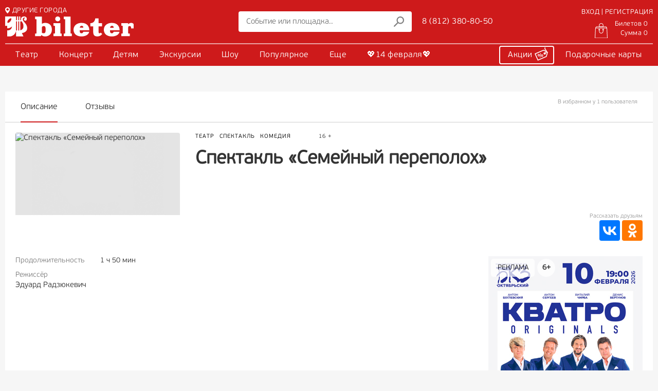

--- FILE ---
content_type: text/html; charset=UTF-8
request_url: https://www.bileter.ru/afisha/show/Spektakl_Semeinyi_perepoloh_17639757.html
body_size: 10654
content:

<!doctype html>

<html lang="ru">

<head>
    <meta charset="UTF-8">
    <title>Официальный билетный оператор: ⭐ Купить билеты на Спектакль «Семейный переполох» в   | 8 (812) 380-80-50</title>

    <link rel="apple-touch-icon" sizes="57x57" href="/site_assets/img/icons/favicon/apple-icon-57x57.png">
    <link rel="apple-touch-icon" sizes="60x60" href="/site_assets/img/icons/favicon/apple-icon-60x60.png">
    <link rel="apple-touch-icon" sizes="72x72" href="/site_assets/img/icons/favicon/apple-icon-72x72.png">
    <link rel="apple-touch-icon" sizes="76x76" href="/site_assets/img/icons/favicon/apple-icon-76x76.png">
    <link rel="apple-touch-icon" sizes="114x114" href="/site_assets/img/icons/favicon/apple-icon-114x114.png">
    <link rel="apple-touch-icon" sizes="120x120" href="/site_assets/img/icons/favicon/apple-icon-120x120.png">
    <link rel="apple-touch-icon" sizes="144x144" href="/site_assets/img/icons/favicon/apple-icon-144x144.png">
    <link rel="apple-touch-icon" sizes="152x152" href="/site_assets/img/icons/favicon/apple-icon-152x152.png">
    <link rel="apple-touch-icon" sizes="180x180" href="/site_assets/img/icons/favicon/apple-icon-180x180.png">
    <link rel="icon" type="image/png" sizes="192x192" href="/site_assets/img/icons/favicon/android-icon-192x192.png">
    <link rel="icon" type="image/png" sizes="32x32" href="/site_assets/img/icons/favicon/favicon-32x32.png">
    <link rel="icon" type="image/png" sizes="96x96" href="/site_assets/img/icons/favicon/favicon-96x96.png">
    <link rel="icon" type="image/png" sizes="16x16" href="/site_assets/img/icons/favicon/favicon-16x16.png">
<!--    <link rel="manifest" href="/site_assets/img/icons/manifest.json">-->
    <meta name="msapplication-TileColor" content="#ffffff">
    <meta name="msapplication-TileImage" content="/site_assets/img/icons/favicon/ms-icon-144x144.png">
    <meta name="theme-color" content="#ffffff">

    <meta name="csrf-param" content="_csrf">
<meta name="csrf-token" content="9r-nJ2yr-mpQQowxolfgRO7ahV1X5TPJYglDzkTtnerFi9QUPOS9CxQNu37bDY4bvLf_HGTWdqENJHKPG4bXuA==">

    <!--[if lte IE 10]>
    <link href="/css/ie.css" rel="stylesheet"> <![endif]-->

    <script type="text/javascript">
        var ym_metrics_id = 15961384;
    </script>

    <script type="text/javascript">
        dashamail = window.dashamail || function () {
            dashamail.queue.push(arguments);
        };
        dashamail.queue = dashamail.queue || [];
        dashamail('create');
    </script>
    <script src="https://directcrm.dashamail.com/scripts/v2/tracker.js" async></script>
    <link rel="manifest" href="/manifest.json">

<!--    <link rel="manifest" href="">-->
<!--    <meta name="facebook-domain-verification" content="zts4zg6tzhd9q5jpj7kq8iab9kvp4k">-->
    <meta name="keywords" content="">
<meta name="description" content="⭐ Билеты на Спектакль «Семейный переполох»  на лучшие места в зале Санкт-Петербурга. ⭐ Купить билеты на спектакль онлайн на сайте Билетер. Телефон 8 (812) 380-80-50">
<meta name="og:type" content="website">
<meta name="og:site_name" content="bileter.ru">
<meta name="og:title" content="Официальный билетный оператор: ⭐ Купить билеты на Спектакль «Семейный переполох» в   | 8 (812) 380-80-50">
<meta name="og:description" content="⭐ Билеты на Спектакль «Семейный переполох»  на лучшие места в зале Санкт-Петербурга. ⭐ Купить билеты на спектакль онлайн на сайте Билетер. Телефон 8 (812) 380-80-50">
<meta name="og:url" content="https://www.bileter.ru">
<meta name="og:locale" content="ru_RU">
<meta name="og:image" content="https://www.bileter.ru/data/shows_logos/g/x/d9S23gTe0PzkGPO97M-fv2I367efkFNa.jpg">
<link href="/assets/css-compress/e2138cabdc3338b26dd51b444f9b7d2d.css?v=1768300210" rel="stylesheet">    <!-- Yandex.Metrika counter -->
<script type="text/javascript" >
    (function(m,e,t,r,i,k,a){m[i]=m[i]||function(){(m[i].a=m[i].a||[]).push(arguments)};
        m[i].l=1*new Date();k=e.createElement(t),a=e.getElementsByTagName(t)[0],k.async=1,k.src=r,a.parentNode.insertBefore(k,a)})
    (window, document, "script", "https://mc.yandex.ru/metrika/tag.js", "ym");

    ym(15961384, "init", {
        clickmap:true,
        trackLinks:true,
        accurateTrackBounce:true,
        webvisor:true
    });
</script>
<noscript><div><img src="https://mc.yandex.ru/watch/15961384" style="position:absolute; left:-9999px;" alt="" /></div></noscript>
<!-- /Yandex.Metrika counter -->


<script>
    (function (i, s, o, g, r, a, m) {
        i['GoogleAnalyticsObject'] = r;
        i[r] = i[r] || function () {
            (i[r].q = i[r].q || []).push(arguments)
        }, i[r].l = 1 * new Date();
        a = s.createElement(o),
            m = s.getElementsByTagName(o)[0];
        a.async = 1;
        a.src = g;
        m.parentNode.insertBefore(a, m)
    })(window, document, 'script', 'https://www.google-analytics.com/analytics.js', 'ga');

    ga('create', 'UA-2720944-1', 'auto');
    ga('send', 'pageview');

</script>

<script type="text/javascript">(window.Image ? (new Image()) : document.createElement('img')).src = location.protocol + '//vk.com/rtrg?r=Q/ID3cUF5UiPX1BsUN7d4AE*N4UpvTxMkNYzOg6BdFxcAgZngvMLurXaDJP08Al9rXWc0LuFKkR/L*D6/QbesE3sPAMCZp/SnZfl2QykCbw8MMV1SvFXjiOpLGvB1mHRw7YjWr4ErGe1DLWqQNDGZeyVhTpEofHMtJHa5yWGEEc-&pixel_id=1000071139';</script>

<script async src="https://culturaltracking.ru/static/js/spxl.js?pixelId=25306" data-pixel-id="25306"></script>
</head>

<body class="no-scroll">


<div id="preloader">
    <div class="item-1"></div>
    <div class="item-2"></div>
    <div class="item-3"></div>
    <div class="item-4"></div>
    <div class="item-5"></div>
</div>

<div class="bileter-wrapper">

    
<header class="header" id="header">
                <section class="bileter-container">
        <div class="header-middle">
            <div class="left-side">
                <div class="city-changer">
                    <a href="#" class="current-city"><img src="/site_assets/img/icons/svg/icon_city.svg" alt="">ДРУГИЕ
                        ГОРОДА</a>
                </div>
                <div class="logo"><a href="/"><img src="/site_assets/img/logo-white.svg" alt=""></a></div>
            </div>
            <div class="left-image"></div>
            <div class="middle-side">
                
<form class="search js_id_fast_search_input" method="get" action="/afisha/search" role="search">
    <input class="js_id_fast_search_input" type="text" data-search_min="3"
           value=""
           name="search" placeholder="Событие или площадка.." id="fast-search-value">
    <button><img src="/site_assets/img/icons/svg/icon_search.svg" alt=""></button>
</form>

<div class="call-center">
    <a href="tel:88123808050" class="call-center-phone">8 (812) 380-80-50</a>
</div>
            </div>
            <div class="right-side">
                                    

    <div class="top-line">
        <div class="login">
            <a href="/login-ajax" class="sing-in js_open_login_form">ВХОД | РЕГИСТРАЦИЯ</a>
        </div>
    </div>
    <div class="bottom-line">
        <div id="cart_widget_block" class="cart" rel="nofollow">
            <a href="#" class="action_cart">
            <img src="https://www.bileter.ru/site_assets/img/icons/svg/icon_bag_empty.svg" alt="">
            <span class="flex-display">
                <span class="tickets">Билетов 0</span>
                <span class="total">Сумма 0</span>
            </span>
        </a>
    </div>
    </div>

                            </div>
        </div>
    </section>
    <div class="main-nav">
        <div class="bileter-container">
            
    <nav class="genres">
                    <li class="genry">
                                    <a class="trigger-reload-pjax" href="/afisha/bilety-v-teatr" data-type="type-reset" data-parts="bilety-v-teatr">Театр</a>                                                                    <ul class="sub-genry">
                                                                                    <li>
                                    <a class="trigger-reload-pjax" href="/afisha/bilety-na-spektakl" data-type="type-reset" data-parts="bilety-na-spektakl">Спектакль <i class="fad fa-chevron-right"></i></a>                                                                            <ul class="child-sub-genry">
                                                                                            <li>
                                                    <a class="trigger-reload-pjax" href="/afisha/bilety-v-teatr/komedijnye-spektakli" data-type="type-reset" data-parts="bilety-v-teatr/komedijnye-spektakli">Комедия</a>                                                </li>
                                                                                            <li>
                                                    <a class="trigger-reload-pjax" href="/afisha/tragikomedia" data-type="type-reset" data-parts="tragikomedia">Трагикомедия</a>                                                </li>
                                                                                            <li>
                                                    <a class="trigger-reload-pjax" href="/afisha/fantastic" data-type="type-reset" data-parts="fantastic">Фантастика</a>                                                </li>
                                                                                            <li>
                                                    <a class="trigger-reload-pjax" href="/afisha/bilety-v-teatr/spektakli-drama" data-type="type-reset" data-parts="bilety-v-teatr/spektakli-drama">Драма/Трагедия</a>                                                </li>
                                                                                            <li>
                                                    <a class="trigger-reload-pjax" href="/afisha/bilety-v-teatr/spektakli-melodrama" data-type="type-reset" data-parts="bilety-v-teatr/spektakli-melodrama">Мелодрама</a>                                                </li>
                                                                                            <li>
                                                    <a class="trigger-reload-pjax" href="/afisha/bilety-v-teatr/monospektakl" data-type="type-reset" data-parts="bilety-v-teatr/monospektakl">Моноспектакль</a>                                                </li>
                                                                                            <li>
                                                    <a class="trigger-reload-pjax" href="/afisha/bilety-v-teatr/muzykalnyj-spekatkl" data-type="type-reset" data-parts="bilety-v-teatr/muzykalnyj-spekatkl">Музыкальные спектакли</a>                                                </li>
                                                                                            <li>
                                                    <a class="trigger-reload-pjax" href="/afisha/bilety-v-teatr/drugie-spektakli" data-type="type-reset" data-parts="bilety-v-teatr/drugie-spektakli">Другие спектакли</a>                                                </li>
                                                                                    </ul>
                                                                    </li>
                                                            <li>
                                    <a class="trigger-reload-pjax" href="/afisha/bilety-na-balet" data-type="type-reset" data-parts="bilety-na-balet">Балет</a>                                                                    </li>
                                                            <li>
                                    <a class="trigger-reload-pjax" href="/afisha/bilety-v-operu" data-type="type-reset" data-parts="bilety-v-operu">Опера</a>                                                                    </li>
                                                            <li>
                                    <a class="trigger-reload-pjax" href="/afisha/operetta" data-type="type-reset" data-parts="operetta">Оперетта</a>                                                                    </li>
                                                            <li>
                                    <a class="trigger-reload-pjax" href="/afisha/bilety-na-miuzikl" data-type="type-reset" data-parts="bilety-na-miuzikl">Мюзикл</a>                                                                    </li>
                                                            <li>
                                    <a class="trigger-reload-pjax" href="/afisha/gastroli" data-type="type-reset" data-parts="gastroli">Гастроли</a>                                                                    </li>
                                                                                                </ul>
                            </li>
                    <li class="genry">
                                    <a class="trigger-reload-pjax" href="/afisha/bilety-na-kontsert" data-type="type-reset" data-parts="bilety-na-kontsert">Концерт</a>                                                                    <ul class="sub-genry">
                                                                                    <li>
                                    <a class="trigger-reload-pjax" href="/afisha/bilety-na-kontsert/klassika" data-type="type-reset" data-parts="bilety-na-kontsert/klassika">Классика</a>                                                                    </li>
                                                            <li>
                                    <a class="trigger-reload-pjax" href="/afisha/bilety-na-kontsert/pop-estrada" data-type="type-reset" data-parts="bilety-na-kontsert/pop-estrada">Поп</a>                                                                    </li>
                                                            <li>
                                    <a class="trigger-reload-pjax" href="/afisha/bilety-na-kontsert/rok" data-type="type-reset" data-parts="bilety-na-kontsert/rok">Рок</a>                                                                    </li>
                                                            <li>
                                    <a class="trigger-reload-pjax" href="/afisha/bilety-na-kontsert/hip-hop-rep" data-type="type-reset" data-parts="bilety-na-kontsert/hip-hop-rep">Хип-хоп/Рэп</a>                                                                    </li>
                                                            <li>
                                    <a class="trigger-reload-pjax" href="/afisha/bilety-na-kontsert/dzhaz-bliuz" data-type="type-reset" data-parts="bilety-na-kontsert/dzhaz-bliuz">Джаз/Блюз</a>                                                                    </li>
                                                            <li>
                                    <a class="trigger-reload-pjax" href="/afisha/bilety-na-kontsert/narodnaya" data-type="type-reset" data-parts="bilety-na-kontsert/narodnaya">Народная</a>                                                                    </li>
                                                            <li>
                                    <a class="trigger-reload-pjax" href="/afisha/bilety-na-kontsert/shanson" data-type="type-reset" data-parts="bilety-na-kontsert/shanson">Шансон</a>                                                                    </li>
                                                            <li>
                                    <a class="trigger-reload-pjax" href="/afisha/life" data-type="type-reset" data-parts="life">Живая музыка</a>                                                                    </li>
                                                            <li>
                                    <a class="trigger-reload-pjax" href="/afisha/bilety-na-kontsert/elektronnaia-muzyka" data-type="type-reset" data-parts="bilety-na-kontsert/elektronnaia-muzyka">Электронная</a>                                                                    </li>
                                                            <li>
                                    <a class="trigger-reload-pjax" href="/afisha/bilety-na-kontsert/latinoamerikanskaia-muzyka" data-type="type-reset" data-parts="bilety-na-kontsert/latinoamerikanskaia-muzyka">Латиноамериканская</a>                                                                    </li>
                                                            <li>
                                    <a class="trigger-reload-pjax" href="/afisha/bilety-na-kontsert/romans" data-type="type-reset" data-parts="bilety-na-kontsert/romans">Романс</a>                                                                    </li>
                                                            <li>
                                    <a class="trigger-reload-pjax" href="/afisha/bilety-na-kontsert/stand-up" data-type="type-reset" data-parts="bilety-na-kontsert/stand-up">Stand up</a>                                                                    </li>
                                                            <li>
                                    <a class="trigger-reload-pjax" href="/afisha/bilety-na-kontsert/yumoristicheskie-koncerty" data-type="type-reset" data-parts="bilety-na-kontsert/yumoristicheskie-koncerty">Юмор</a>                                                                    </li>
                                                            <li>
                                    <a class="trigger-reload-pjax" href="/afisha/bilety-na-kontsert/na-vode" data-type="type-reset" data-parts="bilety-na-kontsert/na-vode">На теплоходе</a>                                                                    </li>
                                                            <li>
                                    <a class="trigger-reload-pjax" href="/afisha/bilety-na-kontsert/vstrecha" data-type="type-reset" data-parts="bilety-na-kontsert/vstrecha">Творческий вечер</a>                                                                    </li>
                                                                                                </ul>
                            </li>
                    <li class="genry">
                                    <a class="trigger-reload-pjax" href="/afisha/detyam" data-type="type-reset" data-parts="detyam">Детям</a>                                                                    <ul class="sub-genry">
                                                                                    <li>
                                    <a class="trigger-reload-pjax" href="/afisha/bilety-v-circus" data-type="type-reset" data-parts="bilety-v-circus">Цирк</a>                                                                    </li>
                                                            <li>
                                    <a class="trigger-reload-pjax" href="/afisha/detskie-spektakli" data-type="type-reset" data-parts="detskie-spektakli">Детские спектакли <i class="fad fa-chevron-right"></i></a>                                                                            <ul class="child-sub-genry">
                                                                                            <li>
                                                    <a class="trigger-reload-pjax" href="/afisha/detskie-spektakli/dlya-malyshej" data-type="type-reset" data-parts="detskie-spektakli/dlya-malyshej">Для малышей до 4 лет</a>                                                </li>
                                                                                            <li>
                                                    <a class="trigger-reload-pjax" href="/afisha/detskie-spektakli/dlya-mladshego-i-srednego-vozrasta" data-type="type-reset" data-parts="detskie-spektakli/dlya-mladshego-i-srednego-vozrasta">Для дошкольников</a>                                                </li>
                                                                                            <li>
                                                    <a class="trigger-reload-pjax" href="/afisha/detskie-spektakli/dlya-shkolnikov" data-type="type-reset" data-parts="detskie-spektakli/dlya-shkolnikov">Для школьников</a>                                                </li>
                                                                                            <li>
                                                    <a class="trigger-reload-pjax" href="/afisha/detskie-spektakli/dlya-semejnogo-prosmotra" data-type="type-reset" data-parts="detskie-spektakli/dlya-semejnogo-prosmotra">Для семейного просмотра</a>                                                </li>
                                                                                    </ul>
                                                                    </li>
                                                            <li>
                                    <a class="trigger-reload-pjax" href="/afisha/detyam/detskie-shou" data-type="type-reset" data-parts="detyam/detskie-shou">Шоу</a>                                                                    </li>
                                                            <li>
                                    <a class="trigger-reload-pjax" href="/afisha/detyam/concerty_detyam" data-type="type-reset" data-parts="detyam/concerty_detyam">Концерты детям</a>                                                                    </li>
                                                            <li>
                                    <a class="trigger-reload-pjax" href="/afisha/detyam/ekskursii-dlya-detej" data-type="type-reset" data-parts="detyam/ekskursii-dlya-detej">Экскурсии детям</a>                                                                    </li>
                                                            <li>
                                    <a class="trigger-reload-pjax" href="/afisha/detyam/vodnye-progulki-dlya-detej" data-type="type-reset" data-parts="detyam/vodnye-progulki-dlya-detej">Водные прогулки</a>                                                                    </li>
                                                            <li>
                                    <a class="trigger-reload-pjax" href="/afisha/detyam/interaktivnaya-programma-dlya-detej" data-type="type-reset" data-parts="detyam/interaktivnaya-programma-dlya-detej">Интерактив</a>                                                                    </li>
                                                                                                                                                                                                    <li>
                                    <a href="/compilation/school_page">Школы</a>                                </li>
                                                                        </ul>
                            </li>
                    <li class="genry">
                                    <a class="trigger-reload-pjax" href="/afisha/ekskursia" data-type="type-reset" data-parts="ekskursia">Экскурсии</a>                                                                    <ul class="sub-genry">
                                                                                    <li>
                                    <a class="trigger-reload-pjax" href="/afisha/ekskursia/ekskursii-po-sankt-peterburgu" data-type="type-reset" data-parts="ekskursia/ekskursii-po-sankt-peterburgu">Экскурсии по Санкт-Петербургу</a>                                                                    </li>
                                                            <li>
                                    <a class="trigger-reload-pjax" href="/afisha/ekskursia/ekskursii-po-prigorodam-sankt-peterburga" data-type="type-reset" data-parts="ekskursia/ekskursii-po-prigorodam-sankt-peterburga">Пригороды Петербурга</a>                                                                    </li>
                                                            <li>
                                    <a class="trigger-reload-pjax" href="/afisha/ekskursia/avtobusnie-ekskursii" data-type="type-reset" data-parts="ekskursia/avtobusnie-ekskursii">Автобусные экскурсии по Санкт-Петербургу</a>                                                                    </li>
                                                            <li>
                                    <a class="trigger-reload-pjax" href="/afisha/ekskursia/peshehodnie-ekskursii" data-type="type-reset" data-parts="ekskursia/peshehodnie-ekskursii">Пешеходные</a>                                                                    </li>
                                                            <li>
                                    <a class="trigger-reload-pjax" href="/afisha/ekskursia/teatri-dvorci-muzei" data-type="type-reset" data-parts="ekskursia/teatri-dvorci-muzei">Театры, дворцы, музеи</a>                                                                    </li>
                                                            <li>
                                    <a class="trigger-reload-pjax" href="/afisha/ekskursia/ekskursii-v-kareliyu" data-type="type-reset" data-parts="ekskursia/ekskursii-v-kareliyu">Карелия</a>                                                                    </li>
                                                            <li>
                                    <a class="trigger-reload-pjax" href="/afisha/ekskursia/ekskursii-v-velikij-novgorod" data-type="type-reset" data-parts="ekskursia/ekskursii-v-velikij-novgorod">Великий Новгород</a>                                                                    </li>
                                                            <li>
                                    <a class="trigger-reload-pjax" href="/afisha/ekskursia/pskov" data-type="type-reset" data-parts="ekskursia/pskov">Псков</a>                                                                    </li>
                                                                                                </ul>
                            </li>
                    <li class="genry">
                                    <a class="trigger-reload-pjax" href="/afisha/bilety-na-shou" data-type="type-reset" data-parts="bilety-na-shou">Шоу</a>                                                                    <ul class="sub-genry">
                                                                                    <li>
                                    <a class="trigger-reload-pjax" href="/afisha/bilety-na-shou/ledovoe-predstavlenie" data-type="type-reset" data-parts="bilety-na-shou/ledovoe-predstavlenie">Ледовое</a>                                                                    </li>
                                                            <li>
                                    <a class="trigger-reload-pjax" href="/afisha/bilety-na-shou/immersivnoe-shou" data-type="type-reset" data-parts="bilety-na-shou/immersivnoe-shou">Иммерсивное</a>                                                                    </li>
                                                            <li>
                                    <a class="trigger-reload-pjax" href="/afisha/bilety-na-shou/tancevalnye-shou" data-type="type-reset" data-parts="bilety-na-shou/tancevalnye-shou">Танец</a>                                                                    </li>
                                                            <li>
                                    <a class="trigger-reload-pjax" href="/afisha/bilety-na-shou/muzykalnye-shou" data-type="type-reset" data-parts="bilety-na-shou/muzykalnye-shou">Музыкальное</a>                                                                    </li>
                                                            <li>
                                    <a class="trigger-reload-pjax" href="/afisha/bilety-na-shou/kabare-varete" data-type="type-reset" data-parts="bilety-na-shou/kabare-varete">Кабаре/варьете</a>                                                                    </li>
                                                            <li>
                                    <a class="trigger-reload-pjax" href="/afisha/bilety-na-shou/shou-na-vode" data-type="type-reset" data-parts="bilety-na-shou/shou-na-vode">На воде</a>                                                                    </li>
                                                                                                </ul>
                            </li>
                    <li class="genry">
                                                    <a href="https://www.bileter.ru/compilations">Популярное</a>                                            </li>
                    <li class="genry">
                                                    <a href="#">Еще</a>                                                    <ul class="sub-genry">
                                                                                                                                                                        <li>
                                    <a href="/gift">Подарки</a>                                </li>
                                                                                                                                                                            <li>
                                    <a href="/compilation/school_page">Школы</a>                                </li>
                                                                                                                                                                            <li>
                                    <a href="/corporate-clients">Корпоративным клиентам</a>                                </li>
                                                                                                                                                                            <li>
                                    <a href="https://spbcult.ru/articles/reportazhi-i-retsenzii/">Рецензии <i class="fa-duotone fa-arrow-up-right-from-square"></i></a>                                </li>
                                                                                                                                                                            <li>
                                    <a href="https://spbcult.ru/articles/intervyu/">Интервью на spbcult <i class="fa-duotone fa-arrow-up-right-from-square"></i></a>                                </li>
                                                                                                                                                                            <li>
                                    <a href="https://spbcult.ru/articles/podborki-sobytiy/">Подборки событий от spbcult <i class="fa-duotone fa-arrow-up-right-from-square"></i></a>                                </li>
                                                                        </ul>
                            </li>
                    <li class="genry">
                                                    <a href="/compilation/14-feb-2026-love">💖14 февраля💖</a>                                            </li>
            </nav>

<a id="afisha-reload-pjax" style="display: none;" href="/afisha/show/Spektakl_Semeinyi_perepoloh_17639757.html"></a>
            <div class="add-nav">
                <div class="add-nav-item"><a href="/promo" class="promo-link">Акции <img
                                src="/site_assets/img/icons/svg/icon_sale_white.svg" alt=""></a></div>
                <div class="add-nav-item"><a href="/gift-cards">Подарочные карты</a></div>
            </div>
        </div>
    </div>
</header>

<div class="bileter-modal-window">
    <div class="bileter-modal-window-wrapper">
        <div class="bileter-modal-window-close"></div>
        <div class="bileter-modal-window-container">
            <div class="bileter-modal-window-tabs">
                <div class="bileter-modal-window-tabs-tab active" data-mwtname="log">
                    <a href="#">Вход</a>
                </div>
                <div class="bileter-modal-window-tabs-tab" data-mwtname="reg">
                    <a href="#">Регистрация</a>
                </div>
            </div>
            <div class="biteter-modal-window-tab-wrapper">
                <div class="biteter-modal-window-tab-wrapper-content id_ajax_login active" data-mwtname="log">
                </div>
                <div class="biteter-modal-window-tab-wrapper-content id_ajax_registration" data-mwtname="reg">
                </div>
            </div>
        </div>
    </div>
</div>

<div id="popUpModal" class="popUpModal">
    <div class="popUpModal-content">
        <span class="popUpModalClose" id="popUpModalClose"><i class="fal fa-times"></i></span>
        <div class="popUpModal-body">
        </div>
    </div>
</div>

    <main>
        


<script>
  var commentsToShowMore = 10,
    schedule_tab_min_items_count = 10,
    buildingsCoordinate = [];
</script>


<!-- Dashamail -->
<script type="text/javascript" async>
  dashamail('async', {
    operation: 'ViewProduct',
    data: {
      action: {
        productId: '64f7016e25376ece1407719d'
      }
    }
  });
</script>

<script>
  var headerAbsolute = true,
    headerTransparent = false;
</script>

<div class="show-content">
    <div class="bileter-container">
        <div class="afisha-page-breadcrumbs">
            <!--<a href="/">Главная</a> > <a href="#">События</a> > <a href="#">Спектакль «Семейный переполох»</a>-->
        </div>
        <div class="event-content-inner">
            <div class="event-header-menu">
                <nav class="event-navigation-content">
                    <li class="event-navigation-content-tab active" data-bhm-id="event-info">Описание</li>
                                                            <li class="event-navigation-content-tab" data-bhm-id="event-comments">Отзывы</li>
                                        <div id="fav_block">
    <div class="event-header-favorite-counter">
                   В избранном у 1 пользователя            </div>
    </div>
                </nav>
            </div>
            <div class="event-header-menu-holder"></div>
        </div>
        <div class="event-content">
            <div class="main-grid-performance">
                <div class="event-info">
                    <div class="event-header">
                        <section class="event-header-container">
                            <div class="bl-left">
                                                                                                    <img data-src="https://www.bileter.ru/data/shows_logos/g/x/d9S23gTe0PzkGPO97M-fv2I367efkFNa.jpg"
                                         alt="Спектакль «Семейный переполох»"
                                         title="Спектакль «Семейный переполох»">
                                                            </div>
                            <div class="bl-right">
                                <div class="other-box">
                                    <div class="genres-tags"><div class="genres-tags-item"><a href="/afisha/bilety-v-teatr">Театр</a></div><div class="genres-tags-item"><a href="/afisha/bilety-na-spektakl">Спектакль</a></div><div class="genres-tags-item"><a href="/afisha/bilety-v-teatr/komedijnye-spektakli">Комедия</a></div></div>                                    <div class="content-age-rating">16 +</div>
                                    <h1 class="event-header-title">Спектакль «Семейный переполох»</h1>
                                    <div class="event-header-info">
                                                                                    <span class="header-schedule"></span>
                                                                                <span class="header-place"></span>
                                    </div>
                                </div>
                            </div>
                        </section>
                        <div class="event-header-buttons">
                                                                                    <div class="event-header-share">
                                <div class="share-btn">Рассказать друзьям</div>
                                <script type="text/javascript" async
                                        src="//yastatic.net/es5-shims/0.0.2/es5-shims.min.js"></script>
                                <script type="text/javascript" async src="//yastatic.net/share2/share.js"></script>
                                <div class="ya-share2"
                                     data-services="vkontakte,odnoklassniki"></div>
                            </div>
                        </div>
                    </div>
                    <section class="event-smart-grid">
                        <section class="event-grid-main">
                            <div class="event-attributes">
                                <div class="event-attributes-inner">
                                                                            <div class="event-attributes-row">
                                            <div class="title">Продолжительность</div>
                                            <div class="value">
                                                1 ч
                                                50 мин
                                            </div>
                                        </div>
                                                                                                        </div>
                                                                    <div class="event-persons">
                                        <div class="title">Режиссёр</div>
                                                                                                                            <div class="persons-add">
                                                <span class="o80">Эдуард Радзюкевич</span>
                                            </div>
                                                                            </div>
                                                            </div>
                                                            <div class="event-gallery">
                                    <div class="event-gallery-primary superslider">
                                                                                    <div class="event-gallery-item">
                                                <div class="bgcimg"
                                                     data-background-image="background-image:url(https://www.bileter.ru/data/shows_images/w/L/M9qTYFHfdAq6cptcdmwQ2RUbMr4Gf868.jpg);"></div>
                                            </div>
                                                                            </div>
                                    <div class="event-gallery-thumbnails js-event-gallery-thumbnails superslider">
                                                                                    <div class="bgcimg"
                                                 data-background-image="background-image:url(https://www.bileter.ru/data/shows_images/w/L/M9qTYFHfdAq6cptcdmwQ2RUbMr4Gf868.jpg);"></div>
                                                                            </div>
                                </div>
                                                        <article class="event-description">
                                <div class="event-description-header">
                                    Описание
                                </div>
                                <div class="event-description-content event-description-content-1">
                                                                        <p><strong>Спектакль &laquo;Семейный переполох&raquo; (комедия)</strong></p>

<p><strong>Режиссёр -</strong>Эдуард Радзюкевич</p>

<p><strong>В ролях:</strong><br />
Роза - Татьяна Васильева<br />
Грета - Татьяна Орлова<br />
Роберт - Дмитрий Исаев /Денис Матросов<br />
Эрик - Андрей Кайков<br />
Полицейский Кувыкин - Игорь Лифанов<br />
Чиновник - Филипп Васильев<br />
Инга - Ирина Медведева /Яна Крайнова /Полина Некрасова</p>

<p><em>1 час 50 минут (с антрактом)</em></p>

<p>Главные герои этой истории &ndash; милые и забавные сестры Грета и Роза, которые живут в старинном фамильном доме в центре города. В один из обычных дней к ним приезжают их любимые племянники и застают своих теток врасплох &ndash; в шкафу у безобидных с виду сестер обнаруживается труп. Так закручивается сюжет, в котором переплетаются юмор, сатира и житейская мудрость. А обилие курьезных ситуаций, неловких положений и непредвиденных обстоятельств заставляют смеяться всех зрителей без исключения. Постановка наполнена яркими характерными ролями, буквально с первых минут завораживающих зрителя.</p>
                                                                                                        </div>
                            </article>
                        </section>
                                                    <aside class="event-grid-right">
                                
<div class="slider type-4">
        <a href="/ref?bid=69650a223099b30f8206d0ad">
        <div class="disclamer-wrapper">
                            <div class="disclamer">
                    <div class="disclamer-title">РЕКЛАМА</div>
                    <div class="disclamer-content">
                                                    <div><b>Организатор:</b> Общество с ограниченной ответственностью «Дирекция театрально-зрелищных касс»</div>
                                                                            <div><b>ИНН/ОГРН:</b> 7840404467</div>
                                                                    </div>
                </div>
                                        <div class="disclamer-age">6+</div>
                    </div>
        <img data-src="https://www.bileter.ru/data/banners/FfoXf1cHwE0ds5HKjABcr8a_2OA_NFEm.jpg"
             alt="Гала-концерт звезд балета «Всё о любви»">
    </a>
        <a href="/ref?bid=691eddb0419c84ee4e0029d2">
        <div class="disclamer-wrapper">
                            <div class="disclamer">
                    <div class="disclamer-title">РЕКЛАМА</div>
                    <div class="disclamer-content">
                                                    <div><b>Организатор:</b> Общество с ограниченной ответственностью «Дирекция театрально-зрелищных касс»</div>
                                                                            <div><b>ИНН/ОГРН:</b> 7840404467</div>
                                                                    </div>
                </div>
                                        <div class="disclamer-age">6+</div>
                    </div>
        <img data-src="https://www.bileter.ru/data/banners/DuEq6L4yqNdfM5GKCzmKWoppHm4HabFR.jpg"
             alt="Кватро Originals. Italiano Vero">
    </a>
        <a href="/ref?bid=6845300fbfcb839d830cf9cf">
        <div class="disclamer-wrapper">
                            <div class="disclamer">
                    <div class="disclamer-title">РЕКЛАМА</div>
                    <div class="disclamer-content">
                                                    <div><b>Организатор:</b> Общество с ограниченной ответственностью «Дирекция театрально-зрелищных касс»</div>
                                                                            <div><b>ИНН/ОГРН:</b> 7840404467</div>
                                                                    </div>
                </div>
                                        <div class="disclamer-age">12+</div>
                    </div>
        <img data-src="https://www.bileter.ru/data/banners/TkjtHgSfWVWr9RySOCm8iwPLeJC70vWk.jpg"
             alt="Владимир Пресняков">
    </a>
        <a href="/ref?bid=694e86e2419c84ee4e00313a">
        <div class="disclamer-wrapper">
                            <div class="disclamer">
                    <div class="disclamer-title">РЕКЛАМА</div>
                    <div class="disclamer-content">
                                                    <div><b>Организатор:</b> Общество с ограниченной ответственностью "Дирекция театрально-зрелищных касс"</div>
                                                                            <div><b>ИНН/ОГРН:</b> 7840404467</div>
                                                                    </div>
                </div>
                                        <div class="disclamer-age">6+</div>
                    </div>
        <img data-src="https://www.bileter.ru/data/banners/dZJVOpbO9eSup2iezCAm2wHhuJZaQgHb.jpg"
             alt="«ТопФест»">
    </a>
        <a href="/ref?bid=694e8557720f4bb6770bf0c1">
        <div class="disclamer-wrapper">
                            <div class="disclamer">
                    <div class="disclamer-title">РЕКЛАМА</div>
                    <div class="disclamer-content">
                                                    <div><b>Организатор:</b> Общество с ограниченной ответственностью «Дирекция театрально-зрелищных касс»</div>
                                                                            <div><b>ИНН/ОГРН:</b> 7840404467</div>
                                                                    </div>
                </div>
                                        <div class="disclamer-age">6+</div>
                    </div>
        <img data-src="https://www.bileter.ru/data/banners/AhGQG6F2PlfM_v73fVhasra8AwUX5gut.jpg"
             alt="Концерт Дениса Мацуева">
    </a>
        <a href="/ref?bid=694e860c3099b30f8206cf8b">
        <div class="disclamer-wrapper">
                            <div class="disclamer">
                    <div class="disclamer-title">РЕКЛАМА</div>
                    <div class="disclamer-content">
                                                    <div><b>Организатор:</b> Общество с ограниченной ответственностью «Дирекция театрально-зрелищных касс»</div>
                                                                            <div><b>ИНН/ОГРН:</b> 7840404467</div>
                                                                    </div>
                </div>
                                        <div class="disclamer-age">12+</div>
                    </div>
        <img data-src="https://www.bileter.ru/data/banners/zopebS8QXX-SJDeYqgxuppz_1mOsWnAv.jpg"
             alt="Группа «Пикник» Традиционный весенний концерт">
    </a>
        <a href="/ref?bid=69723d6443a6f039bf0ce6c7">
        <div class="disclamer-wrapper">
                            <div class="disclamer">
                    <div class="disclamer-title">РЕКЛАМА</div>
                    <div class="disclamer-content">
                                                    <div><b>Организатор:</b> Общество с ограниченной ответственностью «Дирекция театрально-зрелищных касс»</div>
                                                                            <div><b>ИНН/ОГРН:</b> 7840404467</div>
                                                                    </div>
                </div>
                                        <div class="disclamer-age">12+</div>
                    </div>
        <img data-src="https://www.bileter.ru/data/banners/ymzSqZA105FVmlFteibc5V3frdVdarJE.jpg"
             alt="Pink Floyd Show в сопровождении Симфонического Оркестра и Детского Хора">
    </a>
    </div>
                            </aside>
                                            </section>
                </div>
                
                
                
                                <section class="event-comments" id="event-comments">
                    <div class="event-comments-header">
                        <span>1 отзыв</span>
                                                    <div class="event-comment-button"><i class="far fa-pencil-alt"></i> Оставить отзыв</div>
                                            </div>
                    <div class="event-comments-form">
                                                    <div class="u-cant-comment">Чтобы оставить отзыв необходимо <a href="/login-ajax"
                                                                                           class="js_open_login_form"
                                                                                           style="color:#37b8cd;">войти</a>
                                или <a href="/signup" class="js_open_register_form"
                                       style="color:#37b8cd;">зарегистроваться</a>.
                            </div>
                                            </div>
                    <div class="event-comments-container">
                                                        <div class="event-comment-single-container com-hidden" data-comment-id="655a53f148dd07a1a10bae13">
        <div class="comment-single-header">
            <div class="comment-avatar"></div>
            <div class="comment-header-info">
                <div class="event-comment-header-name">
                                    </div>
                <div class="event-comment-header-date">
                    19.11.2023 / 21:29                </div>
            </div>
        </div>
        <div class="event-comment-text">
            Ужасный спектакль! Ушли не дожидаясь антракта. Плоский юмор, сломанные сиденья( соседка во время спектакля упала вместе с креслом). Смешно было только самим актерам. Зрителям было горько от потраченных на эту лажу денег. Совершенно разочаровалась в задействованных актерах. Было ощущение что это или утренник в детском саду или выпускной в дурдоме. И сюжет и монологи и игра актеров рассчитаны на этот уровень.         </div>
    </div>

                                            </div>
                                    </section>
                            </div>
        </div>
    </div>
</div>

    <div class="gallery-modal-window">
        <div class="modal-content">
            <div class="gallery-modal-window-close"></div>
            <div class="gallery--modal-title">
                <div class="name">Спектакль «Семейный переполох»</div>
                <div class="foto-counter">Фотография
                    <div class="photo-num">1</div>
                    из
                    <div class="photo-from">1</div>
                </div>
            </div>
            <div class="event-gallery">
                <div class="event-gallery-modal superslider">
                                            <img data-src="https://www.bileter.ru/data/shows_images/w/L/M9qTYFHfdAq6cptcdmwQ2RUbMr4Gf868.jpg">
                                    </div>
                <div class="event-gallery-thumbnails superslider">
                                            <div class="bgcimg"
                             data-background-image="background-image:url(https://www.bileter.ru/data/shows_images/w/L/M9qTYFHfdAq6cptcdmwQ2RUbMr4Gf868.jpg);"></div>
                                    </div>
            </div>
        </div>
    </div>

    </main>

    <button onclick="scrollToTop(0, 500)" id="scrltp" title="Наверх">Наверх <i class="fal fa-arrow-to-top"></i></button>

    
<section class="bot-content">
    <div class="slider-bottom">
        <div class="bileter-container">
            <div class="slider type-3">
            <a href="/ref?bid=6977772543a6f039bf0ce709">
            <div class="disclamer-wrapper">
                                    <div class="disclamer">
                        <div class="disclamer-title">РЕКЛАМА</div>
                        <div class="disclamer-content">
                                                            <div><b>Организатор:</b> Общество с ограниченной ответственностью "Дирекция театрально-зрелищных касс"</div>
                                                                                        <div><b>ИНН/ОГРН:</b> 7840404467</div>
                                                                                </div>
                    </div>
                                                    <div class="disclamer-age">16+</div>
                            </div>
            <img data-src="https://www.bileter.ru/data/banners/-MNAULwK87sp1caP9vdC3PPn2DxgujL0.jpg"
                 alt="Спектакль «Пигмалион»">
        </a>
            <a href="/ref?bid=685d0e581c4abf71170f3736">
            <div class="disclamer-wrapper">
                                    <div class="disclamer">
                        <div class="disclamer-title">РЕКЛАМА</div>
                        <div class="disclamer-content">
                                                            <div><b>Организатор:</b> Общество с ограниченной ответственностью «Дирекция театрально-зрелищных касс»</div>
                                                                                        <div><b>ИНН/ОГРН:</b> 7840404467</div>
                                                                                </div>
                    </div>
                                                    <div class="disclamer-age">12+</div>
                            </div>
            <img data-src="https://www.bileter.ru/data/banners/4-CB428u-ct95p_xTua_S-GyIHHYmvJk.jpg"
                 alt="Выставка-байопик «Виктор Цой. Легенда»">
        </a>
            <a href="/ref?bid=6012776f3e3c716b7f2a7832">
            <div class="disclamer-wrapper">
                                    <div class="disclamer">
                        <div class="disclamer-title">РЕКЛАМА</div>
                        <div class="disclamer-content">
                                                            <div><b>Организатор:</b> Общество с ограниченной ответственностью «Дирекция театрально-зрелищных касс»</div>
                                                                                        <div><b>ИНН/ОГРН:</b> 7840404467</div>
                                                                                        <div><b>erid:</b> 2VtzqwNkih3</div>
                                                    </div>
                    </div>
                                                    <div class="disclamer-age">0+</div>
                            </div>
            <img data-src="https://www.bileter.ru/data/banners/xToWBcWT7WNH4Usgrk40OL3FMUZZRa1Z.jpg"
                 alt="ПК">
        </a>
    </div>
        </div>
    </div>
</section>    

    <div class="notifications"></div>

    <footer class="footer">
        <div class="footer-top">
            <div class="bileter-container">
                <address class="footer-block">
                    <div class="footer-block-header"><a href="/"><img src="/site_assets/img/logo-red.svg" alt=""></a>
                    </div>
                    <div class="footer-item">
                        <p>Информация, размещенная на сайте, является объектом защиты авторских прав.</p>
                        <p>Использование материалов с сайта возможно только с письменного разрешения администрации ДТЗК
                            с
                            обязательной ссылкой на первоисточник.</p>
                    </div>
                    <div class="social">
                        <p>Мы в социальных сетях:</p>
                        <a href="https://vk.com/bileter" target="_blank" class="social-icon vk">
                            <img src="/site_assets/img/icons/svg/icon_vk.svg" alt="vk_logo">
                        </a>
                        <a href="https://t.me/bileterspb" target="_blank" class="social-icon telegram">
                            <img src="/site_assets/img/icons/svg/icon_telegram.svg" alt=tg_logo"">
                        </a>
                                            </div>
                </address>
                <nav class="footer-block">
                    <div class="footer-block-header">Зрителям</div>
                    <div class="footer-item">
                        <a class="recover-link" href="/recover-tickets">Восстановление билетов</a>
                    </div>
                    <div class="footer-item"><a href="/news">Новости</a></div>
                    <div class="footer-item"><a href="/ticket-offices">Театральные кассы</a></div>
                    <div class="footer-item"><a href="/afisha/buildings">Площадки</a></div>
                    <div class="footer-item"><a href="/performance-changes">Замена / Отмена / Перенос мероприятий</a>
                    </div>
                    <div class="footer-item"><a href="/ticket-rules">Правила приобретения билетов</a></div>
                    <div class="footer-item"><a href="/ticket-return">Возврат билетов</a></div>
                    <div class="footer-item"><a href="/corporate-clients">Корпоративным клиентам</a></div>
                                                        </nav>
                <nav class="footer-block">
                    <div class="footer-block-header">Bileter</div>
                    <div class="footer-item"><a href="/about">О компании</a></div>
                    <div class="footer-item"><a href="/contacts">Контакты</a></div>
                    <div class="footer-item"><a href="/page/partners">Наши партнеры</a></div>
                                        <div class="footer-item"><a href="/privacy-policy">Политика конфиденциальности</a></div>
                    <div class="footer-item"><a href="/compilation/school_page">Школьная программа</a></div>
                    <div class="footer-item"><a href="/page/pushkinskaya_karta">Пушкинская карта</a></div>
                </nav>
                <nav class="footer-block">
                    <div class="footer-block-header">Аккаунт</div>
                    <div class="footer-item"><a href="/order">Корзина</a></div>
                    <div class="footer-item"><a href="/user/orders">Мои билеты</a></div>
                    <div class="footer-item"><a href="/user/giftcards">Мои подарочные карты</a></div>
                    <div class="footer-item"><a href="/user/favorite">Избранное</a></div>
                    <div class="footer-item"><a href="/user/personal">Мои настройки</a></div>
                    <div class="footer-item"><a href="/complaint">Обратная связь</a></div>
                </nav>
            </div>
        </div>
        <address class="footer-bot">
            Информационный портал Дирекции театрально-зрелищных касс &copy; 2026 ДТЗК, All rights reserved.
        </address>
    </footer>

    <a id="gotop" class="scrollTop" href="#"></a>


    <div class="user-guest-warning">
        <div class="user-guest-warning-content">
            <div class="user-guest-warning-header">Выберите для продолжения оформления заказа</div>
            <div class="ugwb-close user-guest-warning-close">
                <i class="fal fa-times"></i>
            </div>
            <div class="user-guest-warning-list">
                <a href="/order/sign-up" class="user-guest-warning-button ugwb-close">Продолжить без регистрации</a>
                <a href="/login-ajax" class="user-guest-warning-button ugwb-close js_open_login_form">Вход /
                    Регистрация</a>
            </div>
        </div>
    </div>


    <div class="city-changer-overlay">
        <noindex>
        <div class="city-changer-content">
            <div class="city-changer-header">Выберите город
                <span><i class="fas fa-map-marker-alt"></i> Санкт-Петербург</span>
            </div>
            <div class="city-changer-close">
                <i class="fal fa-times"></i>
            </div>
            <div class="city-changer-list">
                                    <a class="city-changer-list-item" href="//www.bileter.ru" rel="nofollow">Санкт-Петербург</a>
                                    <a class="city-changer-list-item" href="//msk.bileter.ru" rel="nofollow">Москва</a>
                            </div>
        </div>
        </noindex>
    </div>



</div>


<script src="/assets/js-compress/329cbaf672549648586e8ad1e6616879.js?v=1768300209"></script>
</body>

</html>


